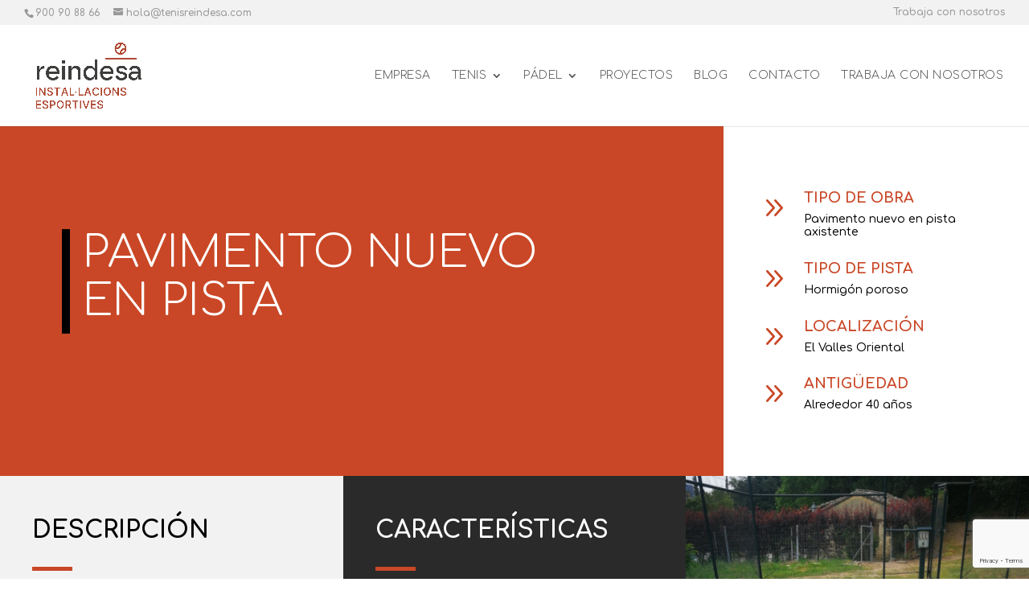

--- FILE ---
content_type: text/html; charset=utf-8
request_url: https://www.google.com/recaptcha/api2/anchor?ar=1&k=6Lf-N8orAAAAAO5A5-LFycYQ375zZ9ON5Yg_3v_G&co=aHR0cHM6Ly93d3cudGVuaXNyZWluZGVzYS5jb206NDQz&hl=en&v=PoyoqOPhxBO7pBk68S4YbpHZ&size=invisible&anchor-ms=20000&execute-ms=30000&cb=ltplc4uoxy45
body_size: 48748
content:
<!DOCTYPE HTML><html dir="ltr" lang="en"><head><meta http-equiv="Content-Type" content="text/html; charset=UTF-8">
<meta http-equiv="X-UA-Compatible" content="IE=edge">
<title>reCAPTCHA</title>
<style type="text/css">
/* cyrillic-ext */
@font-face {
  font-family: 'Roboto';
  font-style: normal;
  font-weight: 400;
  font-stretch: 100%;
  src: url(//fonts.gstatic.com/s/roboto/v48/KFO7CnqEu92Fr1ME7kSn66aGLdTylUAMa3GUBHMdazTgWw.woff2) format('woff2');
  unicode-range: U+0460-052F, U+1C80-1C8A, U+20B4, U+2DE0-2DFF, U+A640-A69F, U+FE2E-FE2F;
}
/* cyrillic */
@font-face {
  font-family: 'Roboto';
  font-style: normal;
  font-weight: 400;
  font-stretch: 100%;
  src: url(//fonts.gstatic.com/s/roboto/v48/KFO7CnqEu92Fr1ME7kSn66aGLdTylUAMa3iUBHMdazTgWw.woff2) format('woff2');
  unicode-range: U+0301, U+0400-045F, U+0490-0491, U+04B0-04B1, U+2116;
}
/* greek-ext */
@font-face {
  font-family: 'Roboto';
  font-style: normal;
  font-weight: 400;
  font-stretch: 100%;
  src: url(//fonts.gstatic.com/s/roboto/v48/KFO7CnqEu92Fr1ME7kSn66aGLdTylUAMa3CUBHMdazTgWw.woff2) format('woff2');
  unicode-range: U+1F00-1FFF;
}
/* greek */
@font-face {
  font-family: 'Roboto';
  font-style: normal;
  font-weight: 400;
  font-stretch: 100%;
  src: url(//fonts.gstatic.com/s/roboto/v48/KFO7CnqEu92Fr1ME7kSn66aGLdTylUAMa3-UBHMdazTgWw.woff2) format('woff2');
  unicode-range: U+0370-0377, U+037A-037F, U+0384-038A, U+038C, U+038E-03A1, U+03A3-03FF;
}
/* math */
@font-face {
  font-family: 'Roboto';
  font-style: normal;
  font-weight: 400;
  font-stretch: 100%;
  src: url(//fonts.gstatic.com/s/roboto/v48/KFO7CnqEu92Fr1ME7kSn66aGLdTylUAMawCUBHMdazTgWw.woff2) format('woff2');
  unicode-range: U+0302-0303, U+0305, U+0307-0308, U+0310, U+0312, U+0315, U+031A, U+0326-0327, U+032C, U+032F-0330, U+0332-0333, U+0338, U+033A, U+0346, U+034D, U+0391-03A1, U+03A3-03A9, U+03B1-03C9, U+03D1, U+03D5-03D6, U+03F0-03F1, U+03F4-03F5, U+2016-2017, U+2034-2038, U+203C, U+2040, U+2043, U+2047, U+2050, U+2057, U+205F, U+2070-2071, U+2074-208E, U+2090-209C, U+20D0-20DC, U+20E1, U+20E5-20EF, U+2100-2112, U+2114-2115, U+2117-2121, U+2123-214F, U+2190, U+2192, U+2194-21AE, U+21B0-21E5, U+21F1-21F2, U+21F4-2211, U+2213-2214, U+2216-22FF, U+2308-230B, U+2310, U+2319, U+231C-2321, U+2336-237A, U+237C, U+2395, U+239B-23B7, U+23D0, U+23DC-23E1, U+2474-2475, U+25AF, U+25B3, U+25B7, U+25BD, U+25C1, U+25CA, U+25CC, U+25FB, U+266D-266F, U+27C0-27FF, U+2900-2AFF, U+2B0E-2B11, U+2B30-2B4C, U+2BFE, U+3030, U+FF5B, U+FF5D, U+1D400-1D7FF, U+1EE00-1EEFF;
}
/* symbols */
@font-face {
  font-family: 'Roboto';
  font-style: normal;
  font-weight: 400;
  font-stretch: 100%;
  src: url(//fonts.gstatic.com/s/roboto/v48/KFO7CnqEu92Fr1ME7kSn66aGLdTylUAMaxKUBHMdazTgWw.woff2) format('woff2');
  unicode-range: U+0001-000C, U+000E-001F, U+007F-009F, U+20DD-20E0, U+20E2-20E4, U+2150-218F, U+2190, U+2192, U+2194-2199, U+21AF, U+21E6-21F0, U+21F3, U+2218-2219, U+2299, U+22C4-22C6, U+2300-243F, U+2440-244A, U+2460-24FF, U+25A0-27BF, U+2800-28FF, U+2921-2922, U+2981, U+29BF, U+29EB, U+2B00-2BFF, U+4DC0-4DFF, U+FFF9-FFFB, U+10140-1018E, U+10190-1019C, U+101A0, U+101D0-101FD, U+102E0-102FB, U+10E60-10E7E, U+1D2C0-1D2D3, U+1D2E0-1D37F, U+1F000-1F0FF, U+1F100-1F1AD, U+1F1E6-1F1FF, U+1F30D-1F30F, U+1F315, U+1F31C, U+1F31E, U+1F320-1F32C, U+1F336, U+1F378, U+1F37D, U+1F382, U+1F393-1F39F, U+1F3A7-1F3A8, U+1F3AC-1F3AF, U+1F3C2, U+1F3C4-1F3C6, U+1F3CA-1F3CE, U+1F3D4-1F3E0, U+1F3ED, U+1F3F1-1F3F3, U+1F3F5-1F3F7, U+1F408, U+1F415, U+1F41F, U+1F426, U+1F43F, U+1F441-1F442, U+1F444, U+1F446-1F449, U+1F44C-1F44E, U+1F453, U+1F46A, U+1F47D, U+1F4A3, U+1F4B0, U+1F4B3, U+1F4B9, U+1F4BB, U+1F4BF, U+1F4C8-1F4CB, U+1F4D6, U+1F4DA, U+1F4DF, U+1F4E3-1F4E6, U+1F4EA-1F4ED, U+1F4F7, U+1F4F9-1F4FB, U+1F4FD-1F4FE, U+1F503, U+1F507-1F50B, U+1F50D, U+1F512-1F513, U+1F53E-1F54A, U+1F54F-1F5FA, U+1F610, U+1F650-1F67F, U+1F687, U+1F68D, U+1F691, U+1F694, U+1F698, U+1F6AD, U+1F6B2, U+1F6B9-1F6BA, U+1F6BC, U+1F6C6-1F6CF, U+1F6D3-1F6D7, U+1F6E0-1F6EA, U+1F6F0-1F6F3, U+1F6F7-1F6FC, U+1F700-1F7FF, U+1F800-1F80B, U+1F810-1F847, U+1F850-1F859, U+1F860-1F887, U+1F890-1F8AD, U+1F8B0-1F8BB, U+1F8C0-1F8C1, U+1F900-1F90B, U+1F93B, U+1F946, U+1F984, U+1F996, U+1F9E9, U+1FA00-1FA6F, U+1FA70-1FA7C, U+1FA80-1FA89, U+1FA8F-1FAC6, U+1FACE-1FADC, U+1FADF-1FAE9, U+1FAF0-1FAF8, U+1FB00-1FBFF;
}
/* vietnamese */
@font-face {
  font-family: 'Roboto';
  font-style: normal;
  font-weight: 400;
  font-stretch: 100%;
  src: url(//fonts.gstatic.com/s/roboto/v48/KFO7CnqEu92Fr1ME7kSn66aGLdTylUAMa3OUBHMdazTgWw.woff2) format('woff2');
  unicode-range: U+0102-0103, U+0110-0111, U+0128-0129, U+0168-0169, U+01A0-01A1, U+01AF-01B0, U+0300-0301, U+0303-0304, U+0308-0309, U+0323, U+0329, U+1EA0-1EF9, U+20AB;
}
/* latin-ext */
@font-face {
  font-family: 'Roboto';
  font-style: normal;
  font-weight: 400;
  font-stretch: 100%;
  src: url(//fonts.gstatic.com/s/roboto/v48/KFO7CnqEu92Fr1ME7kSn66aGLdTylUAMa3KUBHMdazTgWw.woff2) format('woff2');
  unicode-range: U+0100-02BA, U+02BD-02C5, U+02C7-02CC, U+02CE-02D7, U+02DD-02FF, U+0304, U+0308, U+0329, U+1D00-1DBF, U+1E00-1E9F, U+1EF2-1EFF, U+2020, U+20A0-20AB, U+20AD-20C0, U+2113, U+2C60-2C7F, U+A720-A7FF;
}
/* latin */
@font-face {
  font-family: 'Roboto';
  font-style: normal;
  font-weight: 400;
  font-stretch: 100%;
  src: url(//fonts.gstatic.com/s/roboto/v48/KFO7CnqEu92Fr1ME7kSn66aGLdTylUAMa3yUBHMdazQ.woff2) format('woff2');
  unicode-range: U+0000-00FF, U+0131, U+0152-0153, U+02BB-02BC, U+02C6, U+02DA, U+02DC, U+0304, U+0308, U+0329, U+2000-206F, U+20AC, U+2122, U+2191, U+2193, U+2212, U+2215, U+FEFF, U+FFFD;
}
/* cyrillic-ext */
@font-face {
  font-family: 'Roboto';
  font-style: normal;
  font-weight: 500;
  font-stretch: 100%;
  src: url(//fonts.gstatic.com/s/roboto/v48/KFO7CnqEu92Fr1ME7kSn66aGLdTylUAMa3GUBHMdazTgWw.woff2) format('woff2');
  unicode-range: U+0460-052F, U+1C80-1C8A, U+20B4, U+2DE0-2DFF, U+A640-A69F, U+FE2E-FE2F;
}
/* cyrillic */
@font-face {
  font-family: 'Roboto';
  font-style: normal;
  font-weight: 500;
  font-stretch: 100%;
  src: url(//fonts.gstatic.com/s/roboto/v48/KFO7CnqEu92Fr1ME7kSn66aGLdTylUAMa3iUBHMdazTgWw.woff2) format('woff2');
  unicode-range: U+0301, U+0400-045F, U+0490-0491, U+04B0-04B1, U+2116;
}
/* greek-ext */
@font-face {
  font-family: 'Roboto';
  font-style: normal;
  font-weight: 500;
  font-stretch: 100%;
  src: url(//fonts.gstatic.com/s/roboto/v48/KFO7CnqEu92Fr1ME7kSn66aGLdTylUAMa3CUBHMdazTgWw.woff2) format('woff2');
  unicode-range: U+1F00-1FFF;
}
/* greek */
@font-face {
  font-family: 'Roboto';
  font-style: normal;
  font-weight: 500;
  font-stretch: 100%;
  src: url(//fonts.gstatic.com/s/roboto/v48/KFO7CnqEu92Fr1ME7kSn66aGLdTylUAMa3-UBHMdazTgWw.woff2) format('woff2');
  unicode-range: U+0370-0377, U+037A-037F, U+0384-038A, U+038C, U+038E-03A1, U+03A3-03FF;
}
/* math */
@font-face {
  font-family: 'Roboto';
  font-style: normal;
  font-weight: 500;
  font-stretch: 100%;
  src: url(//fonts.gstatic.com/s/roboto/v48/KFO7CnqEu92Fr1ME7kSn66aGLdTylUAMawCUBHMdazTgWw.woff2) format('woff2');
  unicode-range: U+0302-0303, U+0305, U+0307-0308, U+0310, U+0312, U+0315, U+031A, U+0326-0327, U+032C, U+032F-0330, U+0332-0333, U+0338, U+033A, U+0346, U+034D, U+0391-03A1, U+03A3-03A9, U+03B1-03C9, U+03D1, U+03D5-03D6, U+03F0-03F1, U+03F4-03F5, U+2016-2017, U+2034-2038, U+203C, U+2040, U+2043, U+2047, U+2050, U+2057, U+205F, U+2070-2071, U+2074-208E, U+2090-209C, U+20D0-20DC, U+20E1, U+20E5-20EF, U+2100-2112, U+2114-2115, U+2117-2121, U+2123-214F, U+2190, U+2192, U+2194-21AE, U+21B0-21E5, U+21F1-21F2, U+21F4-2211, U+2213-2214, U+2216-22FF, U+2308-230B, U+2310, U+2319, U+231C-2321, U+2336-237A, U+237C, U+2395, U+239B-23B7, U+23D0, U+23DC-23E1, U+2474-2475, U+25AF, U+25B3, U+25B7, U+25BD, U+25C1, U+25CA, U+25CC, U+25FB, U+266D-266F, U+27C0-27FF, U+2900-2AFF, U+2B0E-2B11, U+2B30-2B4C, U+2BFE, U+3030, U+FF5B, U+FF5D, U+1D400-1D7FF, U+1EE00-1EEFF;
}
/* symbols */
@font-face {
  font-family: 'Roboto';
  font-style: normal;
  font-weight: 500;
  font-stretch: 100%;
  src: url(//fonts.gstatic.com/s/roboto/v48/KFO7CnqEu92Fr1ME7kSn66aGLdTylUAMaxKUBHMdazTgWw.woff2) format('woff2');
  unicode-range: U+0001-000C, U+000E-001F, U+007F-009F, U+20DD-20E0, U+20E2-20E4, U+2150-218F, U+2190, U+2192, U+2194-2199, U+21AF, U+21E6-21F0, U+21F3, U+2218-2219, U+2299, U+22C4-22C6, U+2300-243F, U+2440-244A, U+2460-24FF, U+25A0-27BF, U+2800-28FF, U+2921-2922, U+2981, U+29BF, U+29EB, U+2B00-2BFF, U+4DC0-4DFF, U+FFF9-FFFB, U+10140-1018E, U+10190-1019C, U+101A0, U+101D0-101FD, U+102E0-102FB, U+10E60-10E7E, U+1D2C0-1D2D3, U+1D2E0-1D37F, U+1F000-1F0FF, U+1F100-1F1AD, U+1F1E6-1F1FF, U+1F30D-1F30F, U+1F315, U+1F31C, U+1F31E, U+1F320-1F32C, U+1F336, U+1F378, U+1F37D, U+1F382, U+1F393-1F39F, U+1F3A7-1F3A8, U+1F3AC-1F3AF, U+1F3C2, U+1F3C4-1F3C6, U+1F3CA-1F3CE, U+1F3D4-1F3E0, U+1F3ED, U+1F3F1-1F3F3, U+1F3F5-1F3F7, U+1F408, U+1F415, U+1F41F, U+1F426, U+1F43F, U+1F441-1F442, U+1F444, U+1F446-1F449, U+1F44C-1F44E, U+1F453, U+1F46A, U+1F47D, U+1F4A3, U+1F4B0, U+1F4B3, U+1F4B9, U+1F4BB, U+1F4BF, U+1F4C8-1F4CB, U+1F4D6, U+1F4DA, U+1F4DF, U+1F4E3-1F4E6, U+1F4EA-1F4ED, U+1F4F7, U+1F4F9-1F4FB, U+1F4FD-1F4FE, U+1F503, U+1F507-1F50B, U+1F50D, U+1F512-1F513, U+1F53E-1F54A, U+1F54F-1F5FA, U+1F610, U+1F650-1F67F, U+1F687, U+1F68D, U+1F691, U+1F694, U+1F698, U+1F6AD, U+1F6B2, U+1F6B9-1F6BA, U+1F6BC, U+1F6C6-1F6CF, U+1F6D3-1F6D7, U+1F6E0-1F6EA, U+1F6F0-1F6F3, U+1F6F7-1F6FC, U+1F700-1F7FF, U+1F800-1F80B, U+1F810-1F847, U+1F850-1F859, U+1F860-1F887, U+1F890-1F8AD, U+1F8B0-1F8BB, U+1F8C0-1F8C1, U+1F900-1F90B, U+1F93B, U+1F946, U+1F984, U+1F996, U+1F9E9, U+1FA00-1FA6F, U+1FA70-1FA7C, U+1FA80-1FA89, U+1FA8F-1FAC6, U+1FACE-1FADC, U+1FADF-1FAE9, U+1FAF0-1FAF8, U+1FB00-1FBFF;
}
/* vietnamese */
@font-face {
  font-family: 'Roboto';
  font-style: normal;
  font-weight: 500;
  font-stretch: 100%;
  src: url(//fonts.gstatic.com/s/roboto/v48/KFO7CnqEu92Fr1ME7kSn66aGLdTylUAMa3OUBHMdazTgWw.woff2) format('woff2');
  unicode-range: U+0102-0103, U+0110-0111, U+0128-0129, U+0168-0169, U+01A0-01A1, U+01AF-01B0, U+0300-0301, U+0303-0304, U+0308-0309, U+0323, U+0329, U+1EA0-1EF9, U+20AB;
}
/* latin-ext */
@font-face {
  font-family: 'Roboto';
  font-style: normal;
  font-weight: 500;
  font-stretch: 100%;
  src: url(//fonts.gstatic.com/s/roboto/v48/KFO7CnqEu92Fr1ME7kSn66aGLdTylUAMa3KUBHMdazTgWw.woff2) format('woff2');
  unicode-range: U+0100-02BA, U+02BD-02C5, U+02C7-02CC, U+02CE-02D7, U+02DD-02FF, U+0304, U+0308, U+0329, U+1D00-1DBF, U+1E00-1E9F, U+1EF2-1EFF, U+2020, U+20A0-20AB, U+20AD-20C0, U+2113, U+2C60-2C7F, U+A720-A7FF;
}
/* latin */
@font-face {
  font-family: 'Roboto';
  font-style: normal;
  font-weight: 500;
  font-stretch: 100%;
  src: url(//fonts.gstatic.com/s/roboto/v48/KFO7CnqEu92Fr1ME7kSn66aGLdTylUAMa3yUBHMdazQ.woff2) format('woff2');
  unicode-range: U+0000-00FF, U+0131, U+0152-0153, U+02BB-02BC, U+02C6, U+02DA, U+02DC, U+0304, U+0308, U+0329, U+2000-206F, U+20AC, U+2122, U+2191, U+2193, U+2212, U+2215, U+FEFF, U+FFFD;
}
/* cyrillic-ext */
@font-face {
  font-family: 'Roboto';
  font-style: normal;
  font-weight: 900;
  font-stretch: 100%;
  src: url(//fonts.gstatic.com/s/roboto/v48/KFO7CnqEu92Fr1ME7kSn66aGLdTylUAMa3GUBHMdazTgWw.woff2) format('woff2');
  unicode-range: U+0460-052F, U+1C80-1C8A, U+20B4, U+2DE0-2DFF, U+A640-A69F, U+FE2E-FE2F;
}
/* cyrillic */
@font-face {
  font-family: 'Roboto';
  font-style: normal;
  font-weight: 900;
  font-stretch: 100%;
  src: url(//fonts.gstatic.com/s/roboto/v48/KFO7CnqEu92Fr1ME7kSn66aGLdTylUAMa3iUBHMdazTgWw.woff2) format('woff2');
  unicode-range: U+0301, U+0400-045F, U+0490-0491, U+04B0-04B1, U+2116;
}
/* greek-ext */
@font-face {
  font-family: 'Roboto';
  font-style: normal;
  font-weight: 900;
  font-stretch: 100%;
  src: url(//fonts.gstatic.com/s/roboto/v48/KFO7CnqEu92Fr1ME7kSn66aGLdTylUAMa3CUBHMdazTgWw.woff2) format('woff2');
  unicode-range: U+1F00-1FFF;
}
/* greek */
@font-face {
  font-family: 'Roboto';
  font-style: normal;
  font-weight: 900;
  font-stretch: 100%;
  src: url(//fonts.gstatic.com/s/roboto/v48/KFO7CnqEu92Fr1ME7kSn66aGLdTylUAMa3-UBHMdazTgWw.woff2) format('woff2');
  unicode-range: U+0370-0377, U+037A-037F, U+0384-038A, U+038C, U+038E-03A1, U+03A3-03FF;
}
/* math */
@font-face {
  font-family: 'Roboto';
  font-style: normal;
  font-weight: 900;
  font-stretch: 100%;
  src: url(//fonts.gstatic.com/s/roboto/v48/KFO7CnqEu92Fr1ME7kSn66aGLdTylUAMawCUBHMdazTgWw.woff2) format('woff2');
  unicode-range: U+0302-0303, U+0305, U+0307-0308, U+0310, U+0312, U+0315, U+031A, U+0326-0327, U+032C, U+032F-0330, U+0332-0333, U+0338, U+033A, U+0346, U+034D, U+0391-03A1, U+03A3-03A9, U+03B1-03C9, U+03D1, U+03D5-03D6, U+03F0-03F1, U+03F4-03F5, U+2016-2017, U+2034-2038, U+203C, U+2040, U+2043, U+2047, U+2050, U+2057, U+205F, U+2070-2071, U+2074-208E, U+2090-209C, U+20D0-20DC, U+20E1, U+20E5-20EF, U+2100-2112, U+2114-2115, U+2117-2121, U+2123-214F, U+2190, U+2192, U+2194-21AE, U+21B0-21E5, U+21F1-21F2, U+21F4-2211, U+2213-2214, U+2216-22FF, U+2308-230B, U+2310, U+2319, U+231C-2321, U+2336-237A, U+237C, U+2395, U+239B-23B7, U+23D0, U+23DC-23E1, U+2474-2475, U+25AF, U+25B3, U+25B7, U+25BD, U+25C1, U+25CA, U+25CC, U+25FB, U+266D-266F, U+27C0-27FF, U+2900-2AFF, U+2B0E-2B11, U+2B30-2B4C, U+2BFE, U+3030, U+FF5B, U+FF5D, U+1D400-1D7FF, U+1EE00-1EEFF;
}
/* symbols */
@font-face {
  font-family: 'Roboto';
  font-style: normal;
  font-weight: 900;
  font-stretch: 100%;
  src: url(//fonts.gstatic.com/s/roboto/v48/KFO7CnqEu92Fr1ME7kSn66aGLdTylUAMaxKUBHMdazTgWw.woff2) format('woff2');
  unicode-range: U+0001-000C, U+000E-001F, U+007F-009F, U+20DD-20E0, U+20E2-20E4, U+2150-218F, U+2190, U+2192, U+2194-2199, U+21AF, U+21E6-21F0, U+21F3, U+2218-2219, U+2299, U+22C4-22C6, U+2300-243F, U+2440-244A, U+2460-24FF, U+25A0-27BF, U+2800-28FF, U+2921-2922, U+2981, U+29BF, U+29EB, U+2B00-2BFF, U+4DC0-4DFF, U+FFF9-FFFB, U+10140-1018E, U+10190-1019C, U+101A0, U+101D0-101FD, U+102E0-102FB, U+10E60-10E7E, U+1D2C0-1D2D3, U+1D2E0-1D37F, U+1F000-1F0FF, U+1F100-1F1AD, U+1F1E6-1F1FF, U+1F30D-1F30F, U+1F315, U+1F31C, U+1F31E, U+1F320-1F32C, U+1F336, U+1F378, U+1F37D, U+1F382, U+1F393-1F39F, U+1F3A7-1F3A8, U+1F3AC-1F3AF, U+1F3C2, U+1F3C4-1F3C6, U+1F3CA-1F3CE, U+1F3D4-1F3E0, U+1F3ED, U+1F3F1-1F3F3, U+1F3F5-1F3F7, U+1F408, U+1F415, U+1F41F, U+1F426, U+1F43F, U+1F441-1F442, U+1F444, U+1F446-1F449, U+1F44C-1F44E, U+1F453, U+1F46A, U+1F47D, U+1F4A3, U+1F4B0, U+1F4B3, U+1F4B9, U+1F4BB, U+1F4BF, U+1F4C8-1F4CB, U+1F4D6, U+1F4DA, U+1F4DF, U+1F4E3-1F4E6, U+1F4EA-1F4ED, U+1F4F7, U+1F4F9-1F4FB, U+1F4FD-1F4FE, U+1F503, U+1F507-1F50B, U+1F50D, U+1F512-1F513, U+1F53E-1F54A, U+1F54F-1F5FA, U+1F610, U+1F650-1F67F, U+1F687, U+1F68D, U+1F691, U+1F694, U+1F698, U+1F6AD, U+1F6B2, U+1F6B9-1F6BA, U+1F6BC, U+1F6C6-1F6CF, U+1F6D3-1F6D7, U+1F6E0-1F6EA, U+1F6F0-1F6F3, U+1F6F7-1F6FC, U+1F700-1F7FF, U+1F800-1F80B, U+1F810-1F847, U+1F850-1F859, U+1F860-1F887, U+1F890-1F8AD, U+1F8B0-1F8BB, U+1F8C0-1F8C1, U+1F900-1F90B, U+1F93B, U+1F946, U+1F984, U+1F996, U+1F9E9, U+1FA00-1FA6F, U+1FA70-1FA7C, U+1FA80-1FA89, U+1FA8F-1FAC6, U+1FACE-1FADC, U+1FADF-1FAE9, U+1FAF0-1FAF8, U+1FB00-1FBFF;
}
/* vietnamese */
@font-face {
  font-family: 'Roboto';
  font-style: normal;
  font-weight: 900;
  font-stretch: 100%;
  src: url(//fonts.gstatic.com/s/roboto/v48/KFO7CnqEu92Fr1ME7kSn66aGLdTylUAMa3OUBHMdazTgWw.woff2) format('woff2');
  unicode-range: U+0102-0103, U+0110-0111, U+0128-0129, U+0168-0169, U+01A0-01A1, U+01AF-01B0, U+0300-0301, U+0303-0304, U+0308-0309, U+0323, U+0329, U+1EA0-1EF9, U+20AB;
}
/* latin-ext */
@font-face {
  font-family: 'Roboto';
  font-style: normal;
  font-weight: 900;
  font-stretch: 100%;
  src: url(//fonts.gstatic.com/s/roboto/v48/KFO7CnqEu92Fr1ME7kSn66aGLdTylUAMa3KUBHMdazTgWw.woff2) format('woff2');
  unicode-range: U+0100-02BA, U+02BD-02C5, U+02C7-02CC, U+02CE-02D7, U+02DD-02FF, U+0304, U+0308, U+0329, U+1D00-1DBF, U+1E00-1E9F, U+1EF2-1EFF, U+2020, U+20A0-20AB, U+20AD-20C0, U+2113, U+2C60-2C7F, U+A720-A7FF;
}
/* latin */
@font-face {
  font-family: 'Roboto';
  font-style: normal;
  font-weight: 900;
  font-stretch: 100%;
  src: url(//fonts.gstatic.com/s/roboto/v48/KFO7CnqEu92Fr1ME7kSn66aGLdTylUAMa3yUBHMdazQ.woff2) format('woff2');
  unicode-range: U+0000-00FF, U+0131, U+0152-0153, U+02BB-02BC, U+02C6, U+02DA, U+02DC, U+0304, U+0308, U+0329, U+2000-206F, U+20AC, U+2122, U+2191, U+2193, U+2212, U+2215, U+FEFF, U+FFFD;
}

</style>
<link rel="stylesheet" type="text/css" href="https://www.gstatic.com/recaptcha/releases/PoyoqOPhxBO7pBk68S4YbpHZ/styles__ltr.css">
<script nonce="3HtJk2z_8zWRwrb1DMuhOg" type="text/javascript">window['__recaptcha_api'] = 'https://www.google.com/recaptcha/api2/';</script>
<script type="text/javascript" src="https://www.gstatic.com/recaptcha/releases/PoyoqOPhxBO7pBk68S4YbpHZ/recaptcha__en.js" nonce="3HtJk2z_8zWRwrb1DMuhOg">
      
    </script></head>
<body><div id="rc-anchor-alert" class="rc-anchor-alert"></div>
<input type="hidden" id="recaptcha-token" value="[base64]">
<script type="text/javascript" nonce="3HtJk2z_8zWRwrb1DMuhOg">
      recaptcha.anchor.Main.init("[\x22ainput\x22,[\x22bgdata\x22,\x22\x22,\[base64]/[base64]/MjU1Ong/[base64]/[base64]/[base64]/[base64]/[base64]/[base64]/[base64]/[base64]/[base64]/[base64]/[base64]/[base64]/[base64]/[base64]/[base64]\\u003d\x22,\[base64]\\u003d\x22,\x22SsOZM8Oow6vDosOxJcOmw44bIMOewrkAwohBwp3CvMKpAcKvwonDj8K9PMObw5/Dt8O2w4fDunDDjzdqw7xgNcKPwr7CpMKRbMKew5fDu8OyAgwgw6/[base64]/wq1Yw7d1BR4/w6vDmV9swrYzw6XCjAAFwpvCuMORwrnCqC1Xbix3WD7Cm8OyDBoTwqZsTcOHw7htSMOHF8KKw7DDtAXDg8ORw6vCmjhpworDlAfCjsK1b8KSw4XChCxdw5ttFsOWw5VEM1vCuUVLbcOWwpvDjcOCw4zCpjJ0wrgzByvDuQHChUDDhsOCagUtw7DDmMOAw7/DqMKUwpXCkcOlJBLCvMKDw6PDnmYFwpjCoWHDn8OPe8KHwrLCvMKQZz/DvHnCucKyMcKMwrzCqENow6LCs8Oww6NrD8KGH1/CusKyRUN7w7rCvgZISMOwwoFWaMKkw6ZYwqk9w5YSwpQ3asKvw6jCgsKPwrrDpcKfME3DjWbDjUHCrhVRwqDCsgM6acKzw6F6bcKEDT8pCC5SBMO3wojDmsK2w5jCpcKwWsOUP30xOsKWeHspwpXDnsOcw7jCgMOnw7w/w5pfJsOkwpfDjgnDsWcQw7Fuw71RwqvCgkUeAWlRwp5Vw5TCu8KEZXAMaMO2w70qBGBhwpVhw5UDM0k2wqDCnk/Dp246V8KGWgfCqsO1F0BiPnnDucOKwqvCmxoUXsOBw6rCtzFjG0nDqwXDoW8rwrVDMsKRw6zCv8KLCR0Yw5LCoyzCngN0wqoxw4LCukQ6fhclwrzCgMK4FMKoEjfCslTDjsKowqHDpn5La8K+dXzDvQTCqcO9wq1wWD/CvsKZcxQgARTDl8ONwoJ3w4LDtsOZw7TCvcOMwrPCuiPCln0tD0lbw67Cq8OHMS3Dj8Ohwot9wpfDocO/wpDCgsOXw5zCo8OnwqfCj8KRGMO0fcKrwpzCuFNkw77CojsudsOZCB02McOQw59cwqVaw5fDssO1GVp2wowWdsOZwr5Mw6TCoU/CuWLCpUU+wpnCiFxdw5leCEnCrV3DgMOXIcOLThoxd8KdT8OvPUfDqA/CqcKCeArDvcO6wpzCvS04XsO+ZcOKw4Qzd8Onw4vCtB0Ow7rChsOOAxfDrRzCmsKdw5XDniLDiFUsXcKuKC7DvETCqsOaw5c+fcKIXgsmScKBw63ChyLDn8KMGMOUw5LDicKfwosfXC/CoHHDvz4Rw5hhwq7DgMKow7PCpcK+w6/[base64]/WMK4FQHDjcKswr1hd3zDsjXDgMKoShVdw5FVw4J5w65vwrDDoMO7dcK2w5vDisOFYyQpwo0Pw5cgQMOXKlpjwr54wp3CmsOQZj9GDsOlwovChcO/w7/CnhovLMOVC8OfAzFkTSHCsGAuw4XDncKgwpLCqsKkw6DDo8KowrVowpjDhxUvwodzDhdGb8KZw6fDsQ7CqF/CpwRgw63Cj8OVK2vCow9rWXzCmmvCnW0uwol0w7DDhMKWw6XDuw3DrMKHw4TCgsOGw696H8OEL8OTPB92HVIKd8KLwpNZwqRhw58kw4Yaw4dcw58Yw5nDu8OaLwFqwrl0Mx3DtsKyMcK0w5vCicOtF8OVHTvDjBPCjMKnWSXCpcK/wrXCmcO3ZcOTVsOnJsOJbTjCrMKaaE1owp1nDsKXw48kwoPCrMKSEkgGw70aXMO4VMKTAGXCk0TDqsOyI8OAcMKsTcKAViJ8w4wFw5g6wr11IcOHw7/DqR7DusOLw7LDjMKkw6zChcOfw63CqsOiwqzDnUxCDVBYecO9woguPCvDnhTCpHHCuMKxF8O7w7gieMOyKcKPCMONdndRdsO0SF0rOTTChTXDsmZLK8OHw4jDvMOpw44+QHfCin4ewrPDvDnCn0NOwrDDhsOZISbDsl3DssO/JnHCjWrCsMOtOMOWRMK3wo7DvcKQwo4xw7zCqcOJajvCtDDCs2zCklE5w77DmlZVa3wWWcOQZsKyw5DDkcKFGcKfwp4WNsO/wprDkMKRw4HDucKbwpfCoh3CiQnCkGtJJ07DvQ7CgwLCjMOfMsK0X2d8GF/CvMKLA13DmMK9wqDDvMOxXjo9wonClhXDl8K/wqs4w7s3CsOMEsKRRsKPEifDtELCusOZGk5Nw7hfwp1YwqPDom0daGEhPcOew4t7SATCr8K8dsKUN8Kfw7RBw4XDjwHCr2/CsA/Dn8KhIsKAKlRrNCNsQ8KzLsOvN8OzMUIPw6/Cg1XDn8O6d8KnwrXCh8OBwppsbsKiwqvCgArCgcKnwpjCnA9ewr5Yw5vCgMKxw5zChUvDrTMewpfCmMKGw7EiwpXDnSI4wobCuUpXNsK+OsOBw5lOw5xMw6jCnsO/MidGw5x/w73Ch2DDtmjDh2TDtVkGw5xSYsK4X0nDvzY3U0cnVsKnwo3Cnj1Lw4/[base64]/CjH/DhULDiMKNTlQ0w7bDvkHDpH/CvsOzf29rfMKMwq9MITDCj8KMw4rCpsOJecO3wrIcWC8GThTCnirCt8OeMcK8LD/CumN/SsKrwqpqw6ZjwqzCnsOpwrfCjsOBC8OSXUrDisOMw47DuHxrwoNrasK1w6QIe8OCME/DrA7CsjMkKMK7blnDv8KxwqvDvTrDvCTCvsKkRGxPwrDCtQrCvnbClxB2BMKKZ8OoCUjDpsKaworDjMKqYyLCr3YoJ8OjDsKPwqByw7zCkcO2L8K9wq7CsQPCpg3Ctn4TdsKKSTUOw7fDgwJwY8OTwpTCqETDkwwTwoF0wo55I0jCqArDiVTDoS/Du3PDkCPCiMK0woJXw4JEw5rCgk9vwo96woPCkFHCpsKHw5DDvsOjRsOfwqQnKhNowrjCs8ODw4Arw7jCrcKOEwjDpBXDsWrCmcO4T8Ohw6luw6p4wqRwwocnw6YWw7TDl8K/b8O2wrnChsK8DcKWVcK8dcK+MsO5worCr1MXw4YWwq05w4XDoj7Duk/CtRrDhi3DtiLCnDgsJlsnwrbCiD3DtcKdBxEcDgnCssKDZD7CsgjDqx7CvcOIw4XDtcKfDlzDihQ8wrY9w6V8wppZwqxVYcKPEUtYRFXDoMKCw4dlw4YAIsOlwoFZw7DDgE/CucKUKsKaw6PCtMOpTsKCwpXDocOZUsOpNcKAw5rDosKcwoQ4woc8wr3DlEs9wqrCuwLDiMKVwpwMwpLCgMOAbSzCucORNFDCm0/[base64]/wqJFw4cSwq1Fw5HCmTUTwpHCmgfDtH7Crz5/UMO2wp9pw7UUL8Oiwo7Ds8KaUTjCqSItQQnCs8OCbMOjwpjDjC/ClnEMJsKmw5l5wrR6bzA1w7DDnMKTJcO8DcKtw4ZVwrnDoX3DpsK6OTrDmwHCtcK6w5FqJRzDs3FDwqgtwq8/[base64]/w7TDgsOqOwfDn1HDpsOVwo/[base64]/ClFRLPMKMPsOzTEnChHQuOU3DhgrDjcOTwpVAasKefMKJw4R/BcKoesO6wqXClUfCj8O/w4QKeMOTZxwcAcOHw4PCl8Ovwo3CnXcHwrtOw47DnH5Razpnw5fDgX3Dun87UhY8EAZ7w7zDsxhADwxcfcKmw6E6w6nCisOVSMK+wr5EMcKCEcKAL0pww7XDqg7DtcKmwp7Cu3bDp3HCsDEPbTAtYxUDV8K0wotvwpBFHhwkw5LCmBcbw53ChnxpwqAdAG/CjG8Tw6DDlMKiw6F9TCXCkE3CsMOfGcKlw7PDhE5hY8OlwrnDo8O2NkACw47CjMOATsOjwrjDuxzDk00CXsKJwrvDssOTI8K9woNvwoYLDUbDtcKhIxY/LALCkgfDicKrw5rDmsOGwqDCvMO+ScKBwoDDkCHDq1LDq20kwqrDg8K/[base64]/w5bDlwvCtsO5LcKxw7lKwrAFw4deScOnIsO/w5/DlMK/PBZbw67DuMKyw74QVcOkw4DCkRnDm8ODw6UcwpLDn8KQwrTCnsKtw4zDkMKzw5Zmw5zDvcOHRmYaZcK7wqHDhsOKw7oNMiM+w7hdeEvDogvCu8KMwovCpsKXTMKNdCHDok8swpIZw4pfwqDCjSDCtcKlYTbCu3/Do8K/w63DqxnDjk3Cs8O3wrxfAA3Cul4ewp1sw4pXw7xvAcOVKiNaw7jCjMKVwrzCniPCgjXCm2TCjD3CizFXYsOjJXdCdsKCwo3DgwsVw63DoCrDk8KLDsKVL17DncKuw6rCqQfDuTMIw6nCuCUkZlJLwolsN8O2MMK1w47Cpn/Cn0DCrsKXSsKSFQV2YEULw63DjcKjw6/Dp2FQRBbDt0g5EMOhRABpUT3DlU7DqxwPw6wYwosoesKdw6Nowo8gwrN6asOtTHU/[base64]/wrdOWBvDosKeLSk7CA/[base64]/[base64]/DhhJRwrAtwq3CvsOESsKaJcKmwpR3w7TDssKfSsKAacKDfMKNH0IawrzCoMK/JRrCmkLDrMKeBwADd2gRAAbDnsOmOcOAw7t1OsKkwoRoGGDChA/ChlzCrnjCu8K9XDvDvMKaAcKgw6A9XcKTIQrDqcKVNScxe8KZPiJAw41vVMK8TyXDmMOWw7XCmkxrU8OMeBEXw70Mw4/CrcKFVsKicMKIw4N0wrHCk8KCw7XDhSIAP8OVw7ldwqPDpAIywpjDhGHDqMKJwoxnwpnDkwvCqyB+w5tzEsO3w7HClhLDo8KlwrPDlcO0w7QQK8OLwoo+NcKoU8KueMKFwozDtTBKwrFLam8gD3ofTzfDgcKRBQHDisOaY8OxwrjCozzDjcK4L0l/[base64]/ClxY4ScKZRMK7wrPDqmDChTjCrnkpbsKDw75xEDzDicKGwrrDlnXCp8O+w7PCilxdXnvDgxjDg8O0wp98w6PDsnp/wq7DtHt5w4bDglI7FsKcY8KDKMKdwqp5w5zDksO2NFzDpxbDvzDCvAbDkW7Dg0DClRDCsMOzP8KPPMKcEcKOQV7CrHREwr7CsEEEFxoXAQLDrV/DtQTCgcKTF0YowoAvwrxBw4bCv8KEWFpLw5DCtcK7wq3Dr8KswrLDkMKmQ3XCtQQ7CMK5wpbDkEcvw7R9MXLCjgkxw73CncKifBbDocKBOsOBwp7DkS0SP8OkwrnCvn5uJMOPw4Yqw4pTw4nDsw/[base64]/w73Dj3YPwojDgUxww4HClHFXVjXDu07CgMKkwqTDk8OVw5UeEi1Iw5bCosK5RsKew5lGwrLCs8OMw7rCt8KPB8Ogw4jCuGwPw7kEVic/[base64]/exlHwobDuBrDgcO8w6kUwrrDgw3DtjloYE3DlHfDv30pMFjDqy3CkcOBw5zCg8KMwr0FRcOlBcK7w4zDi3vCoFXCnRXDuRrDomHCqsOzw7lrw5Zuw68sPQzCpMO5wrbCo8KKw6bCoHzDpcKBw5NVImwWwqI/w48dQl7DkMOcw4x3wrVeC0vDrcKDeMOgWGJ/w7NNEWXDg8KhwoHDq8KcYSrCoFrChMOyf8OaOcK/w7XDncKxKW4Rwp3DucKQU8KuFDvCvHHCv8KJwr8XPVfCnR7CqMKsw5XDmRAvaMKQw4kpw48QwrhRShl9Ijc/w6vDp0Q5EcKywr9FwoZmwq/[base64]/[base64]/DnsKIXXrDo3t5RwPChlXDmDIEQQIqwqw2wqzDsMOpwqowcsKJOEVUMMOLGsKeRMKhwohAwoxTS8O/RE0rwrnCh8OawoPDnjpMV0XCtRg9CsKidC3Ct33Dsy/CusKtJsOOw7/Cq8KIbsOPWhnDl8Oiwqsmw6gOacKmw5nDiBnCn8KfQjddwrYzwrvCvCbDkAPDpDdewowXMTfCrMK+wpjCscK2FMORwpDCkwzDrRZZSz/CphIKa3V+woPDg8OVJMK8wqkFw7nCm1rCh8OiBmLCn8KWwpfCgGwvw5MHwofCpm/[base64]/JMOmOzjClsO+wrJhwq3DvcKHw5zDkMOeVSbDoMK2MMObD8KBHHXDtgjDmsOZw7fCj8Oew75kwpzDmsOcw4LCvMO+VyZoEsK9wpJLw4XCmk17YWzDqE4LacOvw4fDt8KFw5gccsKlEsOjRsKjw7/[base64]/DUbDp0o3wq3CkMK1w77CnMOOwqTDtH3CoGTDkyDDtSbCkcKXXsOCw4kzwrBRKlFxwr3DlXpnw6JxWHJTwpFcAcOSTy/DpRQTwrgqeMOidMKGw743w5nDjcOOfMOMA8OWKVMUw5/[base64]/DpGNSw5ISeMO7w5rDhcOcUCoUw4zCmMODQcKSf24JwoFKWsKawpJ+KsKzLsOgwpAww77CplEPIcKTGMKMNkvDpsO5d8O0w5zCiyAQOnFrDmQ5GSscw7/DlTtRc8OSwo/Du8Ozw43CqMO0f8Ohw4XDgcONw4HDvy5/[base64]/wpM2eWYzw60uw4LCgCXCq8K4wqtYU2bDnsOeQXHCglwLw5p2GTVrDBRAwq/Dn8O4w5jChMKQw6/[base64]/wo7DqMK6wqkywojClzrCscO5bMOHwq7DlsOUdBbDvT3DiMK1wqpvQikawoYOw7hzwpvCv2vDvwkPBsOZegpLwoPCuR3CpsOzE8KLBMOYGsKcw6nDlMKWw6JRTARPw6XCs8Kzwq3DjMO4w7E+e8KACcO+w7J4wpjDpn/CusODw6nCq3bDlXloGDLDscKSw7ANw6XDgEHClcOhecKKS8K3w6bDtMOow794wpLCjBnCt8KwwqPCq2/CnsO9O8OhFcO3dxXCqMKZYcKVJGB8w7dfwr/DuG7DkcOgw4JlwpAtf1xaw6DDjMO2w4zDjMOZwr/DiMKfw45hw5sWBcKqE8KWwqjCnMOkw5nDhMKwwqE1w5LDuzRoS2cGZMOIw5xqw6zCiG/DqTTDvsOcwo3CtErCpMOHwrkLw6/DtlTDgGc4w4VVL8KFcMKqf1TCt8O+wrkSLcKMUQ87QcKawpZ3w6zCl1nDncOTw709Mlsiw5ozFkdgw5l/IcOXGWvDgsKNaU3CksKNMsKPGwvCmR7CqMO/[base64]/wr/DjsKcOjZTe8O2w4HCny/ClFomwoQobMKewqzCqcKqOw0Ge8O1w7zDtEs+d8KDw4DCg3bDmMOlw7B/Vl1jwoHDiDXClMOmw79iwqDDpcK4wqvDt0ZFdzLCncKVLsK4wrPChMKawogVw7jCkMK2FlTDkMKyeR/DhsKldTfCjBzCuMOdcxjCjybDu8Kiw6hXG8Oza8KtLcKYAyHDmsO6FMO6BsOJbMK/wr/DqcKCQVFfwoHCisOIL0XCscOaNcKiJ8KxwpQ1woQxbcKywpDDicOMXMKsOBTCnkDCo8OiwrUTwqFqw5lpwp3Ck2PDtC/CqSnCrBbDqMOQV8OLwo3DrsOtwq/DtMOHw7HDj2okM8KiX0jDqworw6jDr2gMw4s/H0rChUjCvmTCpMOrQ8OuM8OXUMOWYzVNIExowpF5AMOAw7zCimdzw7cCw7DCh8KaQsK+woVMw63Dg07CqzgWVAjDn0nCgwsTw493w7ZUQkfCqsOcw5LDk8Kxw6NSwqvDsMOUw4cbwocOXMKjDMOSLMO+YsOWw4XDu8OAw5HDt8OOO0gAcxh6wr/CtcKZOlTClEVACMOmIMKjw7/[base64]/w4sIwoPDr8Knw7bCoEHDh8OxSsObw67CjsKyA8O+wqTCg2zDiMOEMnPDrDomccO/w5zCgcK4MjRRw5JOwrUGQWMrUsOyw4bDksK/[base64]/DpDtBS25pwqdNccKWbMK/[base64]/DoxzCkhHDjMOnXsOqQMO7KWBEwp0Rwo8swq/CrxdRUlV7wrpncsKUBWMFwrjCsGMEBCjCscOsXsKowr5pw43CqsK1WMOmw4jDiMK0bDnDmcKXRcO5w7nDtXp6wpMywozCtMKyYAg/woXDphlTw7DDr3XCrjMKc3DChsKsw77CojdQwonDi8KWKxlkw63Ds3A0wrPCvgpXw5TCscK1RsOPw6d3w44Jf8O3NSzDrcKua8KqeyDDnVtTE052O3bDslZnOVjDkMOcAXA/w5Zdwp8yGls6HcK2wqzDvRfDgsOaP0TDvMKzc2VLwqVEwqE3W8K+ZcKiwr81wq/DqsOow6Y8w7t6wo8lRjrDk2/DpcKRBk0qw7bDsTnDn8KtwpZNc8Otw5rCnCJ2IcK0fArCoMOie8Oow5Ycw495w716w6I+H8OUHBIHwog3w6bCksKHF25pw6DDo01HJcOiwobCrsO7wq0NZUzDmcKId8OZQA7Dpg/CiBrCmcKROwzDrDjCmkPCo8KIwqbCq2MsUVEUcXEOdsKGO8Oswp7Cl3bCh24rw4LDh09qFmDDszzDpMOBwoTCkkgeXMOvw60Xw7t9w7/Dk8KWw5BGGcONODsZwoRjw4bCisKneTNxeCUGw41owqMCwp3CimvCrcKjwrkuI8K9wrjChk/Cix/[base64]/[base64]/w7Mqwr/Cr15oW8Ozw5/CuD/DjhzCvsK5w5ZIw6tLKF9iwrzDp8Kiw57Cpx1xw6fDiMKVwq1PRGxDwovDizjCliJvw5XDtAPDhDVDwpXDjALClUEWw4TCuRTDvMOxLsKvfcKAwrPCvAnCgcKMe8OqVy1/w6/DskbCu8KCwozDmMK7U8OFwq/[base64]/Ds8KMZVzDssOZGlLDpsOLGjwPGDUuXcKMwoIUPFZswrJSISzCqFwJAj92fl8JXxXCssOowpHCh8OrQcOsB2jCozzDpsKiecKdw5/DuDwsEREBw6nCn8OdEEHDjcK7wopqQMOfw7UxwpLCqgTCrcOTfgxnKDI5bcKTXl4Mw5jDkCzCrE3DnzTCpsKTw5XDnyxWTBw+wq7DkW1Awod6w7E/[base64]/w6kCA3JyZcKLw40yUsKOI0zCm1nDoAJKb8Kjwp3Dm24KMDgkwq/Cg3Qswq7DqFERVH0fBsKBRm51w4zCsCXCpsO9e8O3w53ClDpKwohmJXEtbn/CvsOcw4oFw6zDrcOxZGZPf8KRbznCkmDCrMOVYkFgDW7CgsKiFBZwWhkrw7gQw5PDhCrDrsOuCMO4f2rDssOHLCbDi8KfXiMyw5PCn1fDjcOAw63DhcKswoxpwq7DiMOKJQrDnlHCjm0AwoBrwpHCkCpVw47ChT7CtCJHw4rDtCkaMMOIw4/CnzzCgTtBwrYnw6vCtMKUw5BAH3x+C8OpBsOjBsOIwrlUw43CjMK2w4UgXVw/P8K+WTsFKCMBwprCjGvDqxdEMEEaw5fDnD5nw5DDjGx+wrnCgzzDq8KofMKNIncFwoLCg8K8wqXDvsOsw6LDpsOkwp3Dn8KCwoHDi0jDjHUJw45rwrHDv0bDp8KSAGcuawsbwqcEeCc+woY/EMK2GmtSDXHCmMKew6XDuMK/wqZmwrddwoJ8ZkXDin3Cq8OdUyFSwr1dRsOkScKBwqsZacKlwpY1w7R8GRlsw64nw6InecOHNznCsDbCrjBGw6PDksKAwp7ChMK/w5DDsAnCk0bDmMKcbMKxw7rCm8KAP8Kfw7bCiyZ5wrAKdcKHwow9wo9Aw5fCs8K5bsO3wo9Aw4tYGm/DisKqw4TDnDsTw43DvMK6D8OPwps8wpjDqlPDssKow6zCvcKbNQTDuyfDlMOyw6IRwoDDh8KLwpNlw54wPV/[base64]/CrsO9RsODwrg6wqZ1DMO/[base64]/CjgQYfWLCvkxuVcOwBMOXwoXCh3QRwqRXQMOkw6LDqMK6BMK5w6jCgsKkw7Ncw6EIYcKRwovDvcKqGAF7RcO/[base64]/[base64]/ChcK5Q8KvRDQWwp/DhCLDiRkmcmXCgjjDtMKyw73DpcO/ET9CwoHDh8K1THvCr8O7w5F7w5lWZ8KJFMOSYcKGwo1MXcOYw5BxwpvDrFRWABgyEMOswppGbcOMYz5/LloaD8K0UcOuw7Qaw5wnwolOQcOXHsK1E8K2f0DCoAtnw4ZVw5vCqsKJZBVJU8Kiwq8tdAHDqXbDuHfDnhZ7BnPCmCY3TMKcKcKibVXDnMKfwo/[base64]/wonDnEpdYk3DkXM/w6B1DQx1EsKMw6bDiAscOXLCu1vClsOkEcOQw6DDhsOKRBwBNyUJdz/DrTbCkUvDhloZw79dwpVqwosHCVoOIsKxW0B0w7dISC/[base64]/w5FEw4kGwrfDusOTw55zw45SPBhICMOkPyzDrQTClcOpV8KiE8KWw5PDosOOBsODw7ZEK8OaEB/CrhATw64FWMOAesKBc1Uzw6MQHsKIPWrDksKtCgzDk8KHMcOxcjPCgAJDXgzDgkfCrkcbNsOuOzokw7/DoFbCusKhwp9fw4xFwo/CmcOkw7hMM03CvcOjw7fDhW3DqMOwTsKrw6/Cik/CkkfCjMOnwo7DsGV/RMKMez3CgRrCrcOHwp7CmUkhb3bDl2fDosOUVcKEw67DsnnCknjColtgwo/[base64]/[base64]/DoDsVw4xLwpI9w4QPwr7Djk/DpDXCiMOkwofCmCU3w6rDqMKuZGk8wpLDvVfCoRHDsV3Cq3BIwoUow7Unw71yGhpJRmdWfcKtN8O7wqBVw4XCoW8wMCc8woTCkcOAZMKEfRAjw7vDg8K/w7LChcO1wok6wrjDsMOiJsK+w6DClMOLQDQJw7jCp23CngTCg0HDoS7Cs3jCuUhYb10bw5NPwrrDoBF9wqfCmMOewqLDh8OCw6ETwpAsOcOdwrxedEYVwqchGMOLwr4/w55FJiMRw6oEJhLCqsOYZAMLw7nCph/[base64]/[base64]/V2/DqD7Cr8KyDsKuGGzDnMKYOcOlwrPCoRJuwoPDvsO3fMKhPMOSwprDpndZXT7CjhjCtQ0owrlYw4rCksKSKMK3P8KCwqFCB1RVwqzDt8K/[base64]/ClsKeGFrCm8Krwr5+wrUmIcOewp/Ck0AsFcKiwqRiRlnCulUrwoXDmWDDlsKFOsOUAsK+OsKdw7M4w5rDosKyPcORwpLCkMOkXHwqwoQVw77DtMKATcKqwqNrwpzChsKFwoEOBkTCqMKNJMO0EMOKMVNkw7pwRXQ6wq/DgsKYwqZ6dsKhA8OMdcO6wpXDkU/CuiZVw53DssOUw7HDvzbCgGcbw7omXFbCkCNrQMKZw5dRw77Dl8K7SDMxHMOhCsOqwpHDvsK+w7DCr8O2MA3DnsOKG8K4w6rDqwnCl8KhHWhfwo8OwpDDnsKiw7xyKMKzcF/Dp8K6w4TCmljDgcOMbsKVwpZDJTVyFRxYJCVXwpTDvcKeZnROw5HDiBwAwr8qZsKCw5zCpsKuw7fCtko+JyQTVgJMGkx3w6XCjTw6WsKuwptVwqnDvyldCsOMAcKOAMOHwonDksKEaltbDR/DiV52LsObFiDCjzAqw6vCtsO1dMOlw5jDiXPCksKPwoV0w7xJa8KEw7HDg8Omw7NCw6DDvsKewrzCgQbCtCLCkHDCoMKLw5rDuTHClMOrwqPDtMKIYGY4w7N0w5QbdsOSSzzDhcKsXBrDqsO1C0HCnD/DjMKfX8O9UFAMwrLClncowrIqw7sFwq3CnBrDg8KWNsK7w5seYC8ON8OpdMKsPEDDsH1vw4syfj9Pw4LCucKIRlXCpXTCl8OaGkLDlMOScQgnHsOBw6TCimMAw57DvsKDwp3CvUEjCMONXzQOUS4Hw6ZwW1hTUsKjw49OYnFgT0/[base64]/Cr8KswqVpwojDq8KvBkHCk03CrS0xC8KKw7sHwqjCsBcUEHs8H38zwos/KFwNGcOUEWwxTFTCi8K1E8Kswp/Dt8Ocw43DiwwiKsKOwqXDnw4ZIsOVw5xUNnrCliRLZ0BowqrDvcOdwrLDtWbDnDxFGcK4UGQUwp7CsUVlwq3CpRHCr3VMwpPCrykVMDvDoUA5wojDol/Cu8KNwqwzVsKowq5FACbDpjTDsEBGccKTw5U1VcOOCAsdaDFlLCvCjWkaGsOdO8OMwoUmBXgMwo8cwo3CmCUHEcOwIcO3Z27DgD4Tb8Oew5PDhMOFM8OKw4wlw6HDrX4OEH0POcO5FU3Cv8ODw7QLJsO/wrkSFUEhwprDncOXwr/DvcKkSMK1w6gFesKqwoLDiDvCj8KBI8Kew68Lw4HDsSUpSSnClsOKSVcwL8OKEWZuOBvCvSLDlcKPwoDCthIjFQUbDyfCnsOnSMKCThQTw4wrLsKZw6Z2K8OlA8OewqVCGidNwobDmsOJXhrDnsKjw7lPw6LDqMKzw7/DnUbDp8OuwrYfC8KyX37CisOcw5/CiT5DGsKNw7AnwoDDqT0cwo/[base64]/LcOXwrd0CsKCwq7DvsOvwqLDjD/ClMKjw5VbdVXDrMKObsOeL8K6eRdrNwJkLx/CiMK9w4PCiz7Dq8KBwrlAHcOJw41bGcKbTcOHLMObDVTDrxrDhMKuGEPCgMKtAGQSeMKACC9rS8OKHwHCpMKdw5YVw5/CosOlwrw/wqIZw5LDgVnDsjvCisKqAMOxOAnCp8OPEn/CucOsDcKHw5ZiwqA7KDMQwrs/ZCTCncKgwonDqGdWwoRgQMKqO8OOPcKWwrovKH8uw7XClsKkK8KGw5PCl8OAWUdYQcKOw5nDo8OIw7nDhcO/TF7CicKTwqrCtBPDujDDsDYYUH/CnsOOwogfPcK1w6EFCsODWcOUw6I4TWXCsQXClkrDuGTDiMO+CyLDtD8Fw7XDhiXCpcKHL0phwonClMOpw4A0w65QKEJzVDdwMcOVw4tbw6oKw5rCpjVMw4gGw7UjwqgXwo/CrMKRBsOHB1hGBsKlwrYVNcOYw4nDs8KBw712KsObw6tUAl8cd8OtdwPChsK/wrJnw7RQw57Dv8OHLcKHYnXDmMOtw6cELMK/QDR7RcKIAANTDFFFK8KfSkHDgwjDnF4oVkbCrTUVwqpIwp4eworCscKtw7DCnMKkYcK5I27Duw3CqB0rB8K/[base64]/CizJUw43CkkLDisKtwoAMAsORwpFHZ8OOKRnDox9lwrdsw7UswoHCjDrDksKQOnfDvzLDoS7DqDTCnmJrwqQdeV3CoybCiEcVDsKuw4jDr8OFL1vDvGxYw7fDlsKjwoN9KX7DkMKASsKDOsOzw7B+OEnDqsKmSDbDjMKTKW1ZZMOXw5PCpy/CtcKOwo7DhivCpUcYw7XCgMOJf8Kew7/DucKowrPDpRjDi0gGYsOUOUPDk2jDh15aJMKdJSAaw6ZLFD5sJcOEwqnCvMK5e8KHwozDlnIhwoA7wojCmRHDtMOkwoRdwonDqwrDqBjDkF9PesOiA2XCkAnDiTbCsMOyw711w6PCgsO7DQ3DoCdsw5ZZWcK1EE/CoRUMS2bDt8OyXV58woBsw5hXwronwrNGeMKwFMOIw4guwooHCcOyesObwpAuw6PDm39Gw4Z5w4rDg8Oqw5jCtExHw4LCt8K4AcKHw4HCo8Obw4Y+TRERDMOTUcK+KlBQwqwXUMOswq/DtEwWHwHDhMK+w6pfacKxVmzCtsKnCmkpwrRfwpnCk0zCsmQUADnCicKlDsKywpgBczx+HSIFUsKkw4F3HMOdd8KpcyQAw5LDusKdwo8ONz7CqEvCocKvPSB/W8KpBD/CnHfClVRvQx0rw7PCtcKFwrXCm3HDmMORwpU0AcOmw6TCimrCscK9TcKZw6w2FsKbwrHDl3bDlkXClcKUwpLCuB7DpsK8H8OOw5HCpVctMMKuwpNPVsOib2xxZcOpwqwywp1Fw7/DtlYKwp7CgHVFaVkTIsKyXh4eDkHDpl1NSi15EhI6eRbDijTDsy/CghXCtcK9PS7DhiXDjnBMw5TDuFwVw4Q6w5LDrCrCsn9DCRLChHVTw5XDqlrCpsOoeX/CvllewrQhamHDhsOtw4Nxw4XCijACPB4Zwo07TMO7M33CrsOQw502ccKWAcKEw48mwpZewrgEw4LDmcKbdhfDvhrCocOCd8KYw78gw6jCisKEw4jDnwbCk1/DpiAtbMK/w6kwwqoowpBFbsKeBMO+wr/Di8Ohfw7Cl1jDpcOKw6DCrUjDtcK7woFQw7F7wqczwqtjfcKbe0TCkMK3Rx5KbsKZw7NHfX8Dw4Uiwo7Di2kHU8O3wqxhw7dVLsOTecKxwpXDkMKQeH/CnwDCukTCn8OEdsKrw5szTDjCoDjCicOVwr7CisKXw6DCllrCmMOKwo7DgcOswrbDqMODH8KLZnclLmDCmsOTw5/DkT1NVBpfFsOZf0Q6wqzDgB3Dt8OFw4LDi8OFw7LDvDPClRlKw5XCnwTCjWMYw67DlsKiU8KZw5DDtcOjw54cwqlKw5bDkWU/w4x6w6dWY8OLwpLDk8OkEMKWwrLCiwvClcKnwpTCoMKfJW7DvcOHw4JHwoRaw496w5ANw43CskzDgsK3wp/DpMKNw6PDgcKcwrJCwo/DsQnDhVsJwpXDpA/Cg8KSBAMfCgrDvwDCt3MLJ3hDw4XCvcKOwqPDtsKMA8OBGWUbw5h9woJVw5DDqsOCw7NbFsOxT3k7K8ORw4cdw5UZTStqw7MwdsOJw64uw6PDpcKow6Now5vDisK/dMO8K8K4X8O7w6LDh8OOwqcQahMIL0wGFMKsw4HDocKowq/Cp8Ozw44awrYWalECcT/ClSlkw7YzPcO0woPCpW/Dm8K8cFvClMKlwpPCqcKKA8O7wqHDtMOzw5HCtlLCr0ArwpzCtsO0wrAiw60Yw6nCu8O4w5QnU8KAEMKsQsKkw4PCuSQkaUEYw4nCpTUswr/[base64]/T8OPw6gcasKIw4nCuUYXwpzCj8O2w7FSw4pnworCu8K5wp/[base64]/[base64]/DiBTCiS7CucKQF8OHw48jwprDu2jDsMKRwoNbwp7DuMOvJkZqNsOvPcKqwoAEwrIzw7Igc2XDogXDisOmaB/CrcOUZ1REw5V8bcK7w4AOw4x5XEoTwpfDmRvDrg3Cp8OVBsO9ImjDhWhDZcKGw67DsMOXwqjCihNXOQzDiWbCk8Oqw7/DtCXCoRPDlsKAAhrDtXDCl3zDtj/DgmLDg8Kfw7Q2UMKjY13CmmlRJDbChcKkw60XwrMhTcOewpZkwrrCvMOdw6oBwqXDlsKOw4DClXvDgTc2wqPCjA/Coh1YZXR2bFYFwosmYcOKwqV7w4gzwoHCqyvDs2lsIBNmwoHCpsO7e1l8woTDvsOyw4HCr8OGLRTChMKADG/CuCjDgH7DmMOjwrHCkgN0wqwXCgxaN8KhPXfDr3k+U0TDhcKcwqvDusOnfRDDvsOyw6YMPcK6w5bDusOmw6fChsOzVsOAwotYw4cCwqTDkMKKwoTDoMOGwr3DncOTwp3Cgx89FhDCtsKLZMK9JxRyw5NgwpfCosK7w77CkwrChsKVwq3DiSV/dkYLMw/CnVXDuMKFw4hYwpNFLsKywqrCmMOCw6c7w6Qbw645wrY+woRlCsOYJMOhFsOef8K3w7USS8OpfsOQw7rDjxLDlsO9FnLCo8OAw4BhwolOX1ZefTjDg2ljwovCpsOAUU0qwoXCsCzDswQxcMKWGWN0eycwMMKtYUFELcKFMcOeXErDoMOdckzDkcKxwpEMeEvCvMO/[base64]/Ck8K6bMKENcK2ZMKBAMOIDycLw6Y1UygqAx3CmkQmw53DqSFAw7tjCGZCbMOGHsKrwrwvD8KEBAc7wqoqd8K1w4kAQMOQw7pKw6w7AB3DicOhw511LcKZw4VxRMOPQhrCnFfChjzCgxjCrjzCkGFLYcO4W8OKw6YrARwfMMKhwo7CnBYuccKYwrhhKcK/[base64]/DssOhw6Mow5MON8KQZjnCl8KMOMKyw47DixxDwrLCpMOGUjw2bMKyZjkUZsO7SVPChsKrw7/DukpeFStdwpnDhMKfwpcywpXDvAnCtwJkwq/[base64]/DvT9PP11Hw5wmwoofe8O2LzhUT8Ola0bDoVsnIMOyw60kw4DCncOoRMKsw7DDs8KSwrQDGwnCosK6wojCokfCknwawpE4w7Jtwr7DpELCsMO5P8KJw6k4BMOrNsK8wq1mRsOXw6Fiwq3Di8K/[base64]/DvypPHMKkDcKsw6nDlsKnw43CpMKEAsKcw7PCtH/DlGvDp3F5wqBFw756wohUJsKRw4PDssOVAsKowonCrwLDt8KAXcOrwpHCvMOzw7DCmMK4w4pQwrYMw7RlSADCmBXDhlYsVsKtcMOZfsK9w4nDoh1+w5JJfx7CqRVcw7oGISzDvsKrwrjCtsK2w4PDlSNpw4fCgcKSI8OSw5UFw4kiNsK/w51yOsKpwqDDllbCisKyw7PCpxdwHMKrwp9SET7Dn8KrIGnDqMOqPn5fcS7Di3DCvmQ2w6IjXcKaSsONw5/[base64]/DvsOtw57ClMKQYVFoVMOLAsOtwrMxwpk5UGPDqcOLwpkFwozCmU3DrmXCosKTScOtURU/XcOHwr5hw6/[base64]/DusKQXmAbwpF7w5gQQsOzwrFHbFTCgT5Yw5IFAcOYWm3DuR/DuzLDi3JeDMK8GMKXdcOnBsOVb8OSw7MmelB6PmHCrcOoUGnDjcOawobCoyPDnMK5wrxmACfCsXfDoGojwqp/TMOXS8O4woM5c3YiFcKQwqJ2OcO0WzbDmCvDhkEmKR8EfsKcwoFWecKVwpVTwrVNw5nDsFN9w5tPBT/Dg8OuLcOILFDCohplXBXDrjLCq8K/ScOPC2U6R2TCpsO9w4nDqnzCgTAKw7nCjiXCvMOOw7HDpcKFS8OUwpnDpMO5VwwZYsK4woPDsx5qw6XDmx7DnsOgJwPDiUtPCngqw6fDqF7CoMOjw4PDnz9sw5IXwpFrw7RjUFrCkw/Do8K/wpzDvsOrXsO5W1w7PRTCn8K2QjLDrWNQwp3CgEoRwoozIgdEfBcPwpzCnsOXMSspwqnCgjlmw5Qbw5rCpMKZZmjDu8K2wp/Cq0TDjQJ9w6vCscKEFsKlwr3CncOYw7J/woRdF8OiIcKmH8OJwoTCucKLw5jDhAzCixPDqMOTYMK9w7fCpMKrU8Olw6YPXjjCvQnDtDZfwr/Ci0x3wpTDt8KUIsOsUsKQBhnCiTfCoMOJSMKIwodLw7fDtMKdwqrDiUguFsOPU37Cq1PDjHvDn1zDtFEowqgdEMKew5zDm8K5wrtLZGrCtl9BKXrDmMOgYMKccmhlw68ZAMK5ecOAw4nCo8OZLVDDhsKDw5nCrBppw6PDvMOYKMKbQMOEMzDCt8KsSMOmcCwhw50Wwr/DjsOlfsObFsOBwpLDvQDCp1UYw5rDngTDqQFHwo/[base64]/[base64]/[base64]\\u003d\x22],null,[\x22conf\x22,null,\x226Lf-N8orAAAAAO5A5-LFycYQ375zZ9ON5Yg_3v_G\x22,0,null,null,null,1,[16,21,125,63,73,95,87,41,43,42,83,102,105,109,121],[1017145,130],0,null,null,null,null,0,null,0,null,700,1,null,0,\[base64]/76lBhnEnQkZnOKMAhnM8xEZ\x22,0,0,null,null,1,null,0,0,null,null,null,0],\x22https://www.tenisreindesa.com:443\x22,null,[3,1,1],null,null,null,1,3600,[\x22https://www.google.com/intl/en/policies/privacy/\x22,\x22https://www.google.com/intl/en/policies/terms/\x22],\x226sMfwaT2Wbxs1KFjKd3CdrHOF2SlmsNXb4gNfz2PllI\\u003d\x22,1,0,null,1,1768979667096,0,0,[218,172,164,76,154],null,[241,130],\x22RC-pPVzMiYIHI-Qyg\x22,null,null,null,null,null,\x220dAFcWeA62k_UwlP6hnJF1mbBbdQ-q73fknzXVklbumm-9mLDrb2NaCSGtI49kYADYIMqT1dG_lt6F5fpRH1wb6TbNY8biJk0wCQ\x22,1769062467055]");
    </script></body></html>

--- FILE ---
content_type: text/css
request_url: https://www.tenisreindesa.com/pp222740-ovh/wp-content/themes/divi-child/style.css?ver=4.27.2
body_size: 139
content:
/*
Theme Name:  Divi Child
Theme URI:   http://www.tenisreindesa.com/pp222740-ovh
Version:     1.0
Description: A child theme of Divi. This is a custom child theme created for our site WordPress.
Author:      admin6223
Author URI:  http://www.tenisreindesa.com/pp222740-ovh
Template:    Divi
*/

/*- Add any CSS custom code for this child theme below this line -*/